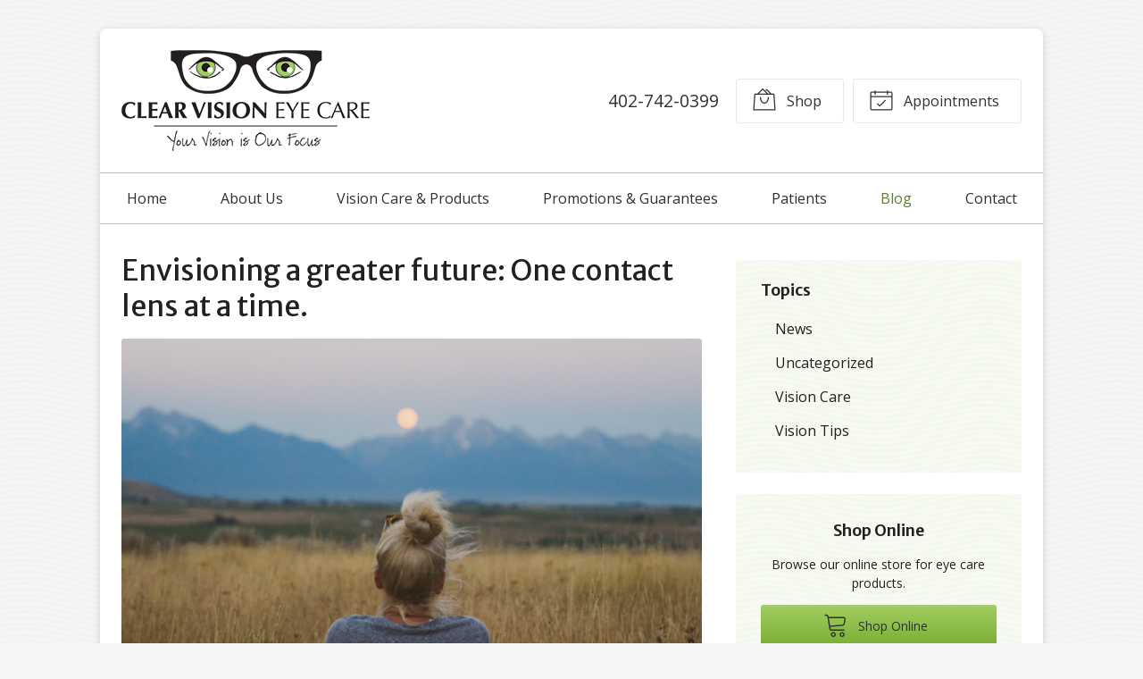

--- FILE ---
content_type: text/css
request_url: https://visionsource-yourclearvision.com/wp-content/themes/child-themes/yourclearvisioncom/style.css?=1652814932
body_size: 1481
content:
/*
Theme Name: Clear Vision Eye Care
Theme URI: http://getflexsite.com
Description: Custom child theme created for the FlexSite network
Author: Avelient
Version: 1.0.0
Template: vs2
Text Domain: vs2-child
*/

/*==============================================================================
  @Base Styles
==============================================================================*/

@import url("https://fonts.googleapis.com/css2?family=Merriweather+Sans:wght@400;600;700&display=swap");

body {
  background-color: #f5f5f5;
}
.nav,
.action-menu {
  background: #fff;
  background-image: linear-gradient(to bottom, #fff, #fff);
}
.main {
  background: #fff;
}
.widget {
  background-color: #efefef;
}
.footer,
.footer-logo:after {
  background-color: #f6faf0;
}

@media (min-width: 760px) {
  .action-menu {
    background: none;
  }
}

/**
 * Custom Work
 */

/* .header {
  background: #f6faf0;
} */

@media (max-width: 759px) {
  .action-menu {
    border-top: 1px solid rgba(0, 0, 0, 0.25);
    border-bottom: 1px solid rgba(0, 0, 0, 0.25);
  }
}

@media (min-width: 760px) {
  .banner-full .banner-content {
    max-width: 90%;
  }
}

.action-menu .button {
  color: #303030;
}

.nav {
  border-top: 1px solid rgba(0, 0, 0, 0.25);
  border-bottom: 1px solid rgba(0, 0, 0, 0.25);
}

.widget {
  background-color: #f6faf0;
}

.banner-full::before {
  background: #000;
  opacity: 0.35;
}

.logo img {
  margin: 0 0;
}

h1,
h1 + h2,
h1 + p + h2,
h1 + .partner + h2,
h3,
h4,
h5,
h6 {
  font-family: "Merriweather Sans", sans-serif;
}

h2,
h1 + h2,
h1 + p + h2,
h1 + .partner + h2 {
  color: #425f1c;
}

.nav-menu > li > a {
  color: #303030;
}

.banner.text-light h1 {
  text-shadow: 2px 2px 10px rgba(0, 0, 0, 0.55);
  font-weight: 600;
}

.banner.text-light .text-lead,
.banner.text-light .banner-action .phone,
.banner .banner-content .banner-action .phone a {
  text-shadow: 2px 2px 10px rgba(0, 0, 0, 0.55);
  color: #fff;
  font-weight: 600;
}

.featured-action a p {
  color: #6e6e6e;
}

.footer-list .timestamp,
.footer-copyright,
.footer-copyright a,
.footer-copyright a:visited {
  color: #707070;
}

.widget-cta .action em,
.post-action .timestamp {
  color: #757575;
}

.footer-copyright .sep {
  color: #707070;
}

/**
 * Links
 */
a,
h1 a,
h2 a,
h3 a,
h4 a,
h5 a,
h6 a,
.h1 a,
.h2 a,
.h3 a,
.h4 a,
.h5 a,
.h6 a {
  color: #597d26;
}

a:hover,
h1 a:hover,
h2 a:hover,
h3 a:hover,
h4 a:hover,
h5 a:hover,
h6 a:hover,
.h1 a:hover,
.h2 a:hover,
.h3 a:hover,
.h4 a:hover,
.h5 a:hover,
.h6 a:hover {
  color: #5d9e00;
}

/**
 * Stars
 */
ol.stars .icon-star {
  color: #597d26;
}

/*==============================================================================
  @Header
==============================================================================*/

/**
* Custom Logo Styles
* Rename #header-child.php & remove comment from this css to activate.
*

.header {
  padding: 0.5em;
}

.logo img {
  margin: 0rem 0 !important;
  padding: 0 !important;
  border-radius: 0px !important;
}
*/

/*==============================================================================
  @Navigation
==============================================================================*/

.nav-menu > li:hover > a,
.nav-menu > li > a:focus,
.nav-menu > li > a:hover,
.nav-menu > li.current_page_ancestor > a,
.nav-menu > li.current_page_item > a,
.nav-menu > li.current_page_parent > a {
  background-color: #fff;
  color: #5c8128;
}
.action-menu .button:hover,
.action-menu .button:focus {
  background-color: #fff;
  color: #5c8128;
}
@media (min-width: 760px) {
  .action-menu .button:hover,
  .action-menu .button:focus {
    background: none;
    border-color: #5c8128;
  }
}

.oc-nav a:hover {
  color: #5c8128;
}

/*==============================================================================
  @Buttons
==============================================================================*/

.button.primary,
.widget .button,
.main .gform_wrapper .gform_footer input.button,
.main .gform_wrapper .gform_footer input[type="submit"],
.main .gform_wrapper .gform_page_footer input.button,
.main .gform_wrapper .gform_page_footer input[type="submit"] {
  background: #7aac35;
  background-image: linear-gradient(to bottom, #a1cf61, #7aac35);
  background-repeat: repeat-x;
  color: #303030;
}
.button.primary:hover,
.widget .button:hover,
.main .gform_wrapper .gform_footer input.button:hover,
.main .gform_wrapper .gform_footer input[type="submit"]:hover,
.main .gform_wrapper .gform_page_footer input.button:hover,
.main .gform_wrapper .gform_page_footer input[type="submit"]:hover,
.button.primary:focus,
.main .gform_wrapper .gform_footer input.button:focus,
.main .gform_wrapper .gform_footer input[type="submit"]:focus,
.main .gform_wrapper .gform_page_footer input.button:focus,
.main .gform_wrapper .gform_page_footer input[type="submit"]:focus {
  background-color: #7aac35;
  color: #303030;
}

/**
 * Outline Buttons
 */
.button.outline,
.nav-posts a {
  border-color: rgba(0, 0, 0, 0.1);
}
.button.outline:hover,
.nav-posts a:hover,
.button.outline:focus,
.nav-posts a:focus {
  border-color: #5c8128;
}

/*==============================================================================
  @Navigation
==============================================================================*/

.nav-menu ul > li.current_page_item > a,
.nav-menu ul > li.current_page_parent > a,
.nav-menu ul > li.current_page_ancestor > a {
  color: #597d26;
}

/*==============================================================================
  @Featured Action
==============================================================================*/

.featured-action a {
  background-color: #f6faf0;
}
.featured-action a:hover {
  background-color: #f6faf0;
}

/*==============================================================================
  @Widgets
==============================================================================*/

/**
 * Global
 */
.widget h2 a:hover,
.widget h3 a:hover,
.widget .soften-text:hover {
  color: #597d26;
}

/**
 * Sub Navigation
 */
.widget-nav ul li a:hover {
  background-color: rgba(0, 0, 0, 0.05);
  color: #597d26;
}
.widget-nav ul > li.current_page_ancestor > a,
.widget-nav ul > li.current_page_item > a,
.widget-nav ul > li.current_page_parent > a {
  color: #597d26;
}

/**
 * Featured
 */
.widget-featured ul a:hover .text {
  color: #597d26;
}

/*==============================================================================
  @Listing Subpages
==============================================================================*/

.listing-subpages a {
  color: #404040;
}
.listing-subpages a h3 {
  color: #404040;
}
.listing-subpages a .icon {
  color: #a1cf61;
}
.listing-subpages a:hover {
  border-color: #597d26;
}
.listing-subpages a:hover h3 {
  color: #597d26;
}

/*==============================================================================
  @Footer
==============================================================================*/

.footer a:hover {
  color: #5c8128;
}
